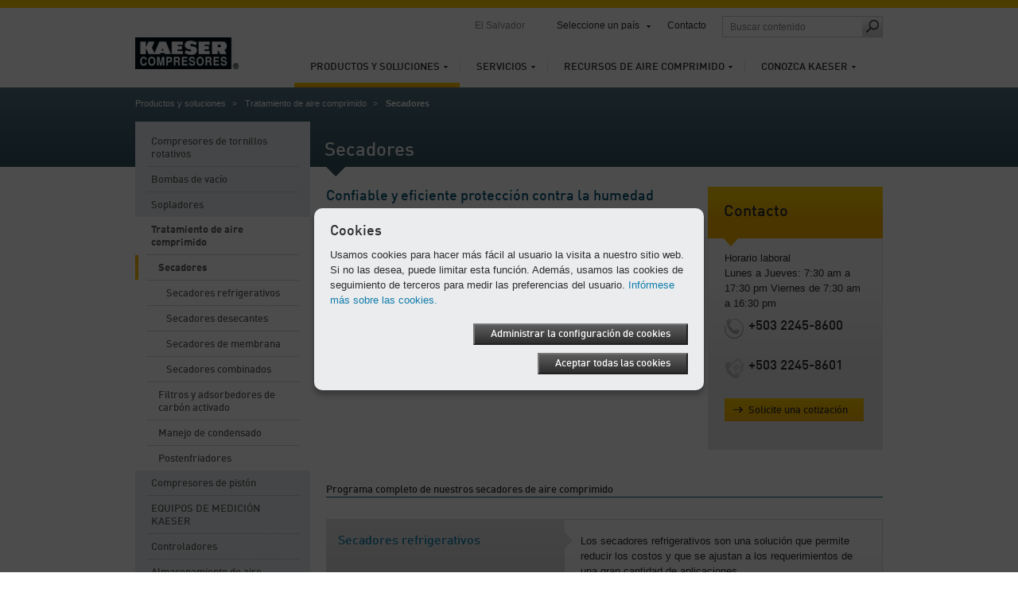

--- FILE ---
content_type: text/html; charset=utf-8
request_url: https://sv.kaeser.com/productos-y-soluciones/tratamiento-de-aire-comprimido/secadores/
body_size: 12314
content:

<!DOCTYPE html>
<html lang="es-SV">
<head><meta http-equiv="Content-Type" content="text/html; charset=UTF-8" /><meta name="viewport" content="width=device-width, initial-scale=1.0, maximum-scale=5.0, user-scalable=yes" /><link rel="preload" href="/assets/webfonts/FFDInWebPro/DINWebPro.woff" as="font" type="font/woff" crossorigin="" /><link rel="preload" href="/assets/webfonts/FFDInWebPro/DINWebPro-Bold.woff" as="font" type="font/woff" crossorigin="" /><link rel="preload" href="/assets/webfonts/FFDInWebPro/DINWebPro-Medium.woff" as="font" type="font/woff" crossorigin="" /><link href="/assets/css/screen?v=N5Ltmvpgqfa7UcJ0MX-Ip_aBsRw7Kamtv9R8uk83FHw1" rel="stylesheet"/>
<link href="/assets/css/print?v=a4UNi5G4vbZRe-u1ry_Wnp1oXoH9zaW_lae4PyDa6_Y1" media="print" rel="stylesheet" type="text/css" />
<link href="/assets/css/tablet?v=Ns8kYZhnWiRAAwN1c4F1626j1--PSqpX58xnSdHkxR81" media="screen and (max-width: 1024px), " rel="stylesheet" type="text/css" />
<link href="/assets/css/phone?v=4-g3Sr6vRWH4TEY9AL9okIPRZYrDpIVKdbcrIXBfnVw1" media="screen and (max-width: 767px), " rel="stylesheet" type="text/css" />
<link rel="icon" href="/assets/images/favicon.ico" type="image/x-icon" /><link rel="apple-touch-icon" href="/assets/images/apple-touch-icon-precomposed.png" /><link rel="apple-touch-icon" sizes="72x72" href="/assets/images/apple-touch-icon-72x72-precomposed.png" /><link rel="apple-touch-icon" sizes="76x76" href="/assets/images/apple-touch-icon-76x76-precomposed.png" /><link rel="apple-touch-icon" sizes="114x114" href="/assets/images/apple-touch-icon-114x114-precomposed.png" /><link rel="apple-touch-icon" sizes="120x120" href="/assets/images/apple-touch-icon-120x120-precomposed.png" /><link rel="apple-touch-icon" sizes="144x144" href="/assets/images/apple-touch-icon-144x144-precomposed.png" /><link rel="apple-touch-icon" sizes="152x152" href="/assets/images/apple-touch-icon-152x152-precomposed.png" /><link rel="apple-touch-icon" sizes="180x180" href="/assets/images/apple-touch-icon-180x180-precomposed.png" />
	<style type="text/css">
		aside section.span-3 {float:none;}
		li:empty {display:none !important;}
	</style>
	<script>
		var base_dir = "";
		var searchPage = "/buscar.aspx";
		var localBackText = 'Atrás';
		var fbPixelID = "";
		var redirectSelectMsg = 'Please select a country';
		var gaPluginURL = "//www.google-analytics.com/analytics.js";
		var gaTrackerOptions = {  };
		var gaAnonymizeIP = true;
		var gaForceSSL = false;
		var gaDisplayFeatures = false;
		var gaEnhancedLinkAttribution = false;
		var gaTrackerOptions = {
		};
	</script>
    <script src="/assets/js/jquery?v=3NSpPu6gQVOlzIJKCL7MDA9oZPX7laEhP2QeMfECkIs1"></script>

    <!--[if lte IE 9]>
    <link href="/assets/css/ie9?v=VW8Y67ODUNsGwhEpODsWihW-3_fdibHQhwK_GXHsMUY1" media="screen, projection" rel="stylesheet" type="text/css" />

    <![endif]-->
    <!--[if lte IE 8]>
        <link href="/assets/css/ie?v=-MbuT6_Ey8Czrl69MlTgXYs-6XC0mTz0ZmXChcQMpTs1" media="screen, projection" rel="stylesheet" type="text/css" />
<script src="/assets/js/ie?v=NBjsblJHQvm-MBQrLmFuMcTsEw5i-ss6zygD-GDVGys1"></script>

    <![endif]-->
	<title>
	Secadores de aire comprimido para sistemas de aire comprimido
</title>
    <meta name="description" content="KAESER cuenta en su gama con secadores refrigerativos, desecantes, combinados y de membrana para el secado más confiable y eficiente del aire comprimido: para todos los flujos y todos los puntos de rocío." />
    <meta name="keywords" lang="es-SV" content="Secadores, Secador de aire comprimido, Secadores refrigerativos, Secadores desecantes, Secadores combinados, Secadores de membrana, Regenerado en calor, Regenerado en frío, enfriado por aire, enfriado por agua, Aire comprimido, Agua, Humedad, secado, Punto de rocío, PDP, EN 60204-1, ISO 7183, Con conexión a la red, Red, Conexión de red, Ethernet, Modbus, Profibus, SIGMA NETWORK, Industrie 4.0, Sin silicona, Sin PWIS" />
    <!-- open graph -->
    <meta property="og:title" content="Secadores de aire comprimido para sistemas de aire comprimido" />
    <meta property="og:site_name" content="KAESER" />
    <meta property="og:url" content='https://sv.kaeser.com/productos-y-soluciones/tratamiento-de-aire-comprimido/secadores/default.aspx' />
    <meta property="og:description" content="KAESER cuenta en su gama con secadores refrigerativos, desecantes, combinados y de membrana para el secado más confiable y eficiente del aire comprimido: para todos los flujos y todos los puntos de rocío." />
    <meta property="og:type" content="website" />
    <meta property="og:locale" content="es_SV" />
    <meta content="https://sv.kaeser.com/Media/refrigation-dryers_49-7437.png" property="og:image" />
    <script type="text/javascript">
        function performBrowserBack() {
            var url = document.referrer;
            if (url.indexOf("?restore=true") >= 0) {
                window.location.href = url;
            } else {
                window.location.href = url + "?restore=true";
            }
        }
    </script>
    <script type="text/javascript">
    </script>

	<script>
		var GMapsAPIKey = "AIzaSyBoG6z3x_qnYbm4kNGrLl1YcsbKufzwk1k";
		<!-- Universal Analytics -->
		var accounts = "";
		accounts = JSON.parse('[{"ID":"UA-83812838-29","PageLeaveTracking":false}]');
		<!-- Google Analytics 4 -->
		var ga4Accounts = "";
		ga4Accounts = JSON.parse('[{"ID":"G-18141WL5JW","PageLeaveTracking":false}]');
		var adwordsID = "";
		var autoLoadMaps = true;
		var gmAllowCookiesMsg = 'Para ver este contenido, acepte las cookies y vuelva a cargar la p&#225;gina.';
		var gmAcceptMapMsg = '            <p xmlns="http://www.w3.org/1999/xhtml">Necesitamos su aprobación.</p><p xmlns="http://www.w3.org/1999/xhtml">Este sitio web utiliza Google Maps para mostrar información de mapas. Tenga en cuenta que sus datos personales pueden registrarse y recopilarse. Para ver el Google Maps, por favor acceda que se cargue desde el servidor de Google.</p>';
		var gmAcceptMapButton = 'De acuerdo, mostrar Google Maps';
		<!-- TemplateEndIf -->
		var options = {
			expires: 30,
		title: 'Cookies',
			message: 'Usamos cookies para hacer más fácil al usuario la visita a nuestro sitio web. Si no las desea, puede limitar esta función.  Además, usamos las cookies de seguimiento de terceros para medir las preferencias del usuario.',
			delay: 0,
			link: '/privacy.aspx',
			moreInfoLabel: 'Inf&#243;rmese m&#225;s sobre las cookies.',
			acceptBtnLabel: 'Aceptar todas las cookies',
			advancedBtnLabel: 'Administrar la configuraci&#243;n de cookies',
			advancedSaveBtnLabel: 'Guardar la configuraci&#243;n de las cookies',
			cookieTypesTitle: 'Uso de cookies',
			fixedCookieTypeLabel: 'Cookies requeridas',
			fixedCookieTypeDesc: 'Cookies son requeridas para el funcionamiento del sitio.',
			showAsModal: true,
			cookieTypes: [
				{
					type: 'An&#225;lisis del sitio web (Google Analytics)',
					value: 'GACookiesAllowed',
					description: 'Cookies para Google/Siteimprove Analytics'
				},
			],
			onAccept: function() {
				if ($.fn.ihavecookies.preference("GACookiesAllowed")){
					gaOptin();
				} else {
					gaOptout();
				}
			}
		}
		$(function() {
			if($("#redirectBar").length) {
				if (Cookies.get('DoRedirectSession') == 'true' && Cookies.get('RedirectToSession') != undefined && window.location.search.indexOf("noredirect=true") == -1) {
					if (Cookies.get('RedirectToSession') != "noredirect" && window.location.pathname == base_dir + '/')
						window.location.href = Cookies.get('RedirectToSession');
				}
				else {
					if (window.location.href.indexOf("noredirect=true") == -1) {
						$('#redirectBar').css('display', 'block').addClass("baractive");
					}
				}
			}
			if (Cookies.get('GACookiesAllowed') == undefined) {
				gaOptin();
			} else if (Cookies.get('GACookiesAllowed') == 'true') {
				initGA();
			}
		if (window.location.pathname.toLowerCase() == options.link.toLowerCase()) {
				options.showAsModal = false;
		}
		$("body").ihavecookies(options);
	  });
	</script>
	<!--BEGIN QUALTRICS WEBSITE FEEDBACK SNIPPET-->
<script type='text/javascript'>
(function(){var g=function(e,h,f,g){
this.get=function(a){for(var a=a+"=",c=document.cookie.split(";"),b=0,e=c.length;b<e;b++){for(var d=c[b];" "==d.charAt(0);)d=d.substring(1,d.length);if(0==d.indexOf(a))return d.substring(a.length,d.length)}return null};
this.set=function(a,c){var b="",b=new Date;b.setTime(b.getTime()+6048E5);b="; expires="+b.toGMTString();document.cookie=a+"="+c+b+"; path=/; "};
this.check=function(){var a=this.get(f);if(a)a=a.split(":");else if(100!=e)"v"==h&&(e=Math.random()>=e/100?0:100),a=[h,e,0],this.set(f,a.join(":"));else return!0;var c=a[1];if(100==c)return!0;switch(a[0]){case "v":return!1;case "r":return c=a[2]%Math.floor(100/c),a[2]++,this.set(f,a.join(":")),!c}return!0};
this.go=function(){if(this.check()){var a=document.createElement("script");a.type="text/javascript";a.src=g;document.body&&document.body.appendChild(a)}};
this.start=function(){var t=this;"complete"!==document.readyState?window.addEventListener?window.addEventListener("load",function(){t.go()},!1):window.attachEvent&&window.attachEvent("onload",function(){t.go()}):t.go()};};
try{(new g(100,"r","QSI_S_ZN_1RHPT17mmuXTuUB","https://zn1rhpt17mmuxtuub-kaeser2.siteintercept.qualtrics.com/SIE/?Q_ZID=ZN_1RHPT17mmuXTuUB")).start()}catch(i){}})();
</script><div id='ZN_1RHPT17mmuXTuUB'><!--DO NOT REMOVE-CONTENTS PLACED HERE--></div>
<!--END WEBSITE FEEDBACK SNIPPET-->
</head>
<body>
	<form method="post" action="./" id="aspnetForm">
<div class="aspNetHidden">
<input type="hidden" name="__VIEWSTATE" id="__VIEWSTATE" value="/[base64]" />
</div>

<div class="aspNetHidden">

	<input type="hidden" name="__VIEWSTATEGENERATOR" id="__VIEWSTATEGENERATOR" value="9986793E" />
</div>
		<div class="overflowHandler">
			<div class="headBorder"></div>
			<header>
				<a id="k-logo" href="/">
						<picture><source type="image/webp" media="(max-width: 767px)" srcset=" /Media/logo_49-52130-130x40mobile.webp 1x,/Media/logo_49-52130-130x40mobile%402x.webp 2x" /><source type="image/webp" media="(min-width: 768px)" srcset=" /Media/logo_49-52130-130x40.webp 1x,/Media/logo_49-52130-130x40%402x.webp 2x" /><source type="image/png" media="(max-width: 767px)" srcset=" /Media/logo_49-52130-130x40mobile.png 1x,/Media/logo_49-52130-130x40mobile%402x.png 2x" /><source type="image/png" media="(min-width: 768px)" srcset=" /Media/logo_49-52130-130x40.png 1x,/Media/logo_49-52130-130x40%402x.png 2x" /><img width="130" height="40" src="/Media/logo_49-52130-130x40.png" alt="KAESER COMPRESORES" srcset="/Media/logo_49-52130-130x40%402x.png 2x" /></picture>
				</a>
				<div id="search-field-mobile" class="mobile-only"></div>
				<div id="language-mobile" class="mobile-only"></div>
				<nav id="k-main-navi">
  <ul class="level1">
    <li class="active">
      <a href="/productos-y-soluciones/">Productos y soluciones</a>
      <div class="colorBar">&nbsp;
                </div>
      <div class="navigation-flyout">
        <ul class="level2">
          <li>
            <a class="responsiveLink" href="/productos-y-soluciones/">Contenido</a>
          </li>
          <li>
            <a href="/productos-y-soluciones/compresores-de-tornillo-rotativo/">Compresores de tornillos rotativos</a>
          </li>
          <li>
            <a href="/productos-y-soluciones/bombas-de-vacio/">Bombas de vacío</a>
          </li>
          <li>
            <a href="/productos-y-soluciones/sopladores/">Sopladores</a>
          </li>
          <li>
            <a href="/productos-y-soluciones/tratamiento-de-aire-comprimido/">Tratamiento de aire comprimido</a>
          </li>
          <li>
            <a href="/productos-y-soluciones/compresores-de-piston/">Compresores de pistón</a>
          </li>
          <li>
            <a href="/productos-y-soluciones/equipos-de-medicion-kaeser/">EQUIPOS DE MEDICIÓN KAESER</a>
          </li>
          <li>
            <a href="/productos-y-soluciones/controladores/">Controladores</a>
          </li>
          <li>
            <a href="/productos-y-soluciones/almacenamiento-de-aire-comprimido-y-control-de-la-presion/">Almacenamiento de aire comprimido y control de la presión</a>
          </li>
          <li>
            <a href="/productos-y-soluciones/tuberia-de-aire-comprimido/">Tubería de aire comprimido</a>
          </li>
          <li>
            <a href="/productos-y-soluciones/compresores-portatiles-no-ue/">Compresores portátiles</a>
          </li>
          <li>
            <a href="/productos-y-soluciones/disenos-y-soluciones-de-ingenieria/">Diseños y soluciones de ingeniería</a>
          </li>
        </ul>
      </div>
    </li>
    <li>
      <a href="/servicios/">Servicios</a>
      <div class="colorBar">&nbsp;
                </div>
      <div class="navigation-flyout">
        <ul class="level2">
          <li>
            <a class="responsiveLink" href="/servicios/">Contenido</a>
          </li>
          <li>
            <a href="/servicios/diseno-del-sistema/">Diseño del sistema</a>
          </li>
          <li>
            <a href="/servicios/instalaciones/">Instalaciones</a>
          </li>
          <li>
            <a href="/servicios/deteccion-de-fugas/">Detección de fugas</a>
          </li>
          <li>
            <a href="/servicios/atencion-al-cliente/">Atención al Cliente</a>
          </li>
          <li>
            <a href="/servicios/aire-comprimido-como-servicio-utilitario/">Aire Comprimido como Servicio Utilitario</a>
          </li>
        </ul><div class="flyoutSeparator">
    <img src="/assets/images/main-navi/flyout_separator.png" alt="separator" />
</div>
<div class="teaser">
    <div class="top">
        <span class="heading">Acceso directo a</span>
        <ul class="directLinks">
            <li><a href="/servicios/atencion-al-cliente/piezas-de-mantenimiento-y-de-repuesto/service-request.aspx">Solicitar repuestos o un manual</a></li>
        </ul>
        <ul class="directLinks">
        </ul>
    </div>
    <div class="dottedLine">
        <hr />
    </div>
    <div class="bottom">		 
        <div class="bottomTeaser">
            <span class="headline">Sin riesgos con precios globales fijos</span>
          <p>El contrato Full Service de Kaeser es la garantía de confiabilidad y disponibilidad, eficiencia y buen mantenimiento durante toda la vida útil de los equipos.</p>
            <ul class="directLinks">
              <li>
                <a href="/servicios/atencion-al-cliente/piezas-de-mantenimiento-y-de-repuesto/service-request.aspx">Full service</a>               </li>
             </ul>
        </div>
        <div class="bottomTeaserImage">
            <picture><source type="image/webp" media="(max-width: 767px)" data-srcset=" /Media/Full-service_49-9494-210x118mobile.webp 1x,/Media/Full-service_49-9494-210x118mobile%402x.webp 2x" /><source type="image/webp" media="(min-width: 768px)" data-srcset=" /Media/Full-service_49-9494-210x118.webp 1x,/Media/Full-service_49-9494-210x118%402x.webp 2x" /><source type="image/jpeg" media="(max-width: 767px)" data-srcset=" /Media/Full-service_49-9494-210x118mobile.jpg 1x,/Media/Full-service_49-9494-210x118mobile%402x.jpg 2x" /><source type="image/jpeg" media="(min-width: 768px)" data-srcset=" /Media/Full-service_49-9494-210x118.jpg 1x,/Media/Full-service_49-9494-210x118%402x.jpg 2x" /><img width="210" src="/assets/images/transparent.png" alt="Acuerdo de servicio total KAESER: Inspecci&#243;n, mantenimiento, supervisi&#243;n y documentaci&#243;n" title="Acuerdo de servicio total KAESER: Inspecci&#243;n, mantenimiento, supervisi&#243;n y documentaci&#243;n" class="lazyload" height="118" data-src="/Media/Full-service_49-9494-210x118.jpg" /></picture>
        </div>
    </div>
</div></div>
    </li>
    <li>
      <a href="/recursos-de-aire-comprimido/">Recursos de aire comprimido</a>
      <div class="colorBar">&nbsp;
                </div>
      <div class="navigation-flyout">
        <ul class="level2">
          <li>
            <a class="responsiveLink" href="/recursos-de-aire-comprimido/">Contenido</a>
          </li>
          <li>
            <a href="/recursos-de-aire-comprimido/aplicaciones/">Aplicaciones</a>
          </li>
          <li>
            <a href="/recursos-de-aire-comprimido/toolbox-calculadora/">Calculadora / Toolbox </a>
          </li>
          <li>
            <a href="/recursos-de-aire-comprimido/descargas/">Descargas</a>
          </li>
          <li>
            <a href="/recursos-de-aire-comprimido/eventos/">Eventos</a>
          </li>
          <li>
            <a href="/recursos-de-aire-comprimido/referencias/">Referencias</a>
          </li>
          <li>
            <a href="/recursos-de-aire-comprimido/consejos-sobre-aire-comprimido/">Consejos sobre aire comprimido</a>
          </li>
        </ul><div class="flyoutSeparator">
    <img src="/assets/images/main-navi/flyout_separator.png" alt="separator" />
</div>
<div class="teaser">
    <div class="top">
        <span class="heading">Acceso directo a</span>
        <ul class="directLinks">
            <li><a href="/recursos-de-aire-comprimido/descargas/default.aspx">Descargar información</a></li>
            <li></li>
        </ul>
        <ul class="directLinks">
            <li><a href="/recursos-de-aire-comprimido/descargas/guia-explicativa/default.aspx">Leer guía explicativa</a></li>
        </ul>
    </div>
    <div class="dottedLine">
        <hr />
    </div>
    <div class="bottom">		 
        <div class="bottomTeaser">
            <span class="headline">Historias de Éxito de Clientes</span>
            <p>De grupos multinacionales a talleres artesanales inteligentes, de la producción de alimentos a la ingeniería aeroespacial: Nuestros clientes se benefician diariamente de la calidad, confiabilidad y rentabilidad óptimas del aire comprimido de Kaeser.</p>
            <ul class="directLinks">
              <li>
                <a href="/recursos-de-aire-comprimido/referencias/historias-de-exito/default.aspx">Historias de Éxito</a>               </li>
             </ul>
        </div>
        <div class="bottomTeaserImage">
            <picture><source type="image/webp" media="(max-width: 767px)" data-srcset=" /Media/Station_Schrauben_34_49-12710-210x127mobile.webp 1x,/Media/Station_Schrauben_34_49-12710-210x127mobile%402x.webp 2x" /><source type="image/webp" media="(min-width: 768px)" data-srcset=" /Media/Station_Schrauben_34_49-12710-210x127.webp 1x,/Media/Station_Schrauben_34_49-12710-210x127%402x.webp 2x" /><source type="image/jpeg" media="(max-width: 767px)" data-srcset=" /Media/Station_Schrauben_34_49-12710-210x127mobile.jpg 1x,/Media/Station_Schrauben_34_49-12710-210x127mobile%402x.jpg 2x" /><source type="image/jpeg" media="(min-width: 768px)" data-srcset=" /Media/Station_Schrauben_34_49-12710-210x127.jpg 1x,/Media/Station_Schrauben_34_49-12710-210x127%402x.jpg 2x" /><img width="210" src="/assets/images/transparent.png" alt="BASF Coatings trabaja de manera eficiente con un Contracting de aire comprimido" title="BASF Coatings trabaja de manera eficiente con un Contracting de aire comprimido" class="lazyload" height="127" data-src="/Media/Station_Schrauben_34_49-12710-210x127.jpg" /></picture>
        </div>
    </div>
</div></div>
    </li>
    <li>
      <a href="/conozca-kaeser/">Conozca Kaeser</a>
      <div class="colorBar">&nbsp;
                </div>
      <div class="navigation-flyout">
        <ul class="level2">
          <li>
            <a class="responsiveLink" href="/conozca-kaeser/">Contenido</a>
          </li>
          <li>
            <a href="/conozca-kaeser/sobre-kaeser/">Sobre Kaeser</a>
          </li>
          <li>
            <a href="/conozca-kaeser/blog/">Blog</a>
          </li>
          <li>
            <a href="/conozca-kaeser/contactos/">Contactos</a>
          </li>
          <li>
            <a href="/conozca-kaeser/prensa/">Prensa</a>
          </li>
          <li>
            <a href="/conozca-kaeser/sostenibilidad/">Sostenibilidad</a>
          </li>
          <li>
            <a href="/conozca-kaeser/oportunidades-de-carrera/">Oportunidades de carrera</a>
          </li>
          <li>
            <a href="/conozca-kaeser/conectate/">Conéctate con nosotros</a>
          </li>
        </ul><div class="flyoutSeparator">
    <img src="/assets/images/main-navi/flyout_separator.png" alt="separator" />
</div>
<div class="teaser">
    <div class="top">
        <span class="heading">Acceso directo a</span>
        <ul class="directLinks">
            <li><a href="/conozca-kaeser/contactos/ubicaciones/default.aspx">Subsidiarias Kaeser</a></li>
            <li><a href="/conozca-kaeser/prensa/comunicados-de-prensa/default.aspx">Comunicados de prensa</a></li>
        </ul>
        <ul class="directLinks">
            <li><a href="/conozca-kaeser/contactos/default.aspx">Póngase en contacto con nosotros</a></li>
        </ul>
    </div>
    <div class="dottedLine">
        <hr />
    </div>
    <div class="bottom">		 
        <div class="bottomTeaser">
            <span class="headline">Desde 1919:
<br />
la historia de éxito de Kaeser</span>
            <p>Experimente nuestra evolución, desde un taller de maquinaria hasta convertirnos en uno de los fabricantes de compresores de más éxito del mundo.</p>
            <ul class="directLinks">
              <li>
                <a href="/conozca-kaeser/sobre-kaeser/historia/default.aspx">Kaeser - Historia de la compañía</a>               </li>
             </ul>
        </div>
        <div class="bottomTeaserImage">
            <picture><source type="image/webp" media="(max-width: 767px)" data-srcset=" /Media/Kaeser_original_site_49-9967-210x150mobile.webp 1x,/Media/Kaeser_original_site_49-9967-210x150mobile%402x.webp 2x" /><source type="image/webp" media="(min-width: 768px)" data-srcset=" /Media/Kaeser_original_site_49-9967-210x150.webp 1x,/Media/Kaeser_original_site_49-9967-210x150%402x.webp 2x" /><source type="image/jpeg" media="(max-width: 767px)" data-srcset=" /Media/Kaeser_original_site_49-9967-210x150mobile.jpg 1x,/Media/Kaeser_original_site_49-9967-210x150mobile%402x.jpg 2x" /><source type="image/jpeg" media="(min-width: 768px)" data-srcset=" /Media/Kaeser_original_site_49-9967-210x150.jpg 1x,/Media/Kaeser_original_site_49-9967-210x150%402x.jpg 2x" /><img width="210" src="/assets/images/transparent.png" alt="Taller de ingenier&#237;a Kaeser en Hahnweg en Coburg" title="Taller de ingenier&#237;a Kaeser en Hahnweg en Coburg" class="lazyload" height="150" data-src="/Media/Kaeser_original_site_49-9967-210x150.jpg" /></picture>
        </div>
    </div>
</div></div>
    </li>
  </ul>
</nav>
				<nav id="k-sub-navi">
					<div id="country">El Salvador</div>
					<div id="language"></div>
<div id="worldwide"><a href="#">Seleccione un país</a><div class="flyout" style="display: none;">
    <div class="dropdownHover"><span><span>Seleccione un país</span></span></div><nav class="continent"><a href="#"><span>África</span></a><a id="current" href="#"><span>América</span></a><a href="#"><span>Asia y el Pacífico</span></a><a href="#"><span>Europa</span></a><div class="clear"></div></nav><div class="countries">
      <div class="countryHover"><span><span><a href="#"><span>África</span></a><a href="#"><span>América</span></a><a href="#"><span>Asia y el Pacífico</span></a><a href="#"><span>Europa</span></a><a href="#"><span>International</span></a></span></span></div>
      <div class="country"><nav><ul>
            <li><a href="https://ke.kaeser.com/">Kenia</a></li>
          </ul>
          <ul>
            <li><a href="https://za.kaeser.com/">Sudáfrica</a></li>
          </ul>
          <div class="clear"></div></nav></div>
      <div class="country"><nav><ul>
            <li><a href="https://ar.kaeser.com/">Argentina</a></li>
            <li><a href="https://br.kaeser.com/">Brasil</a></li>
            <li><a href="https://ca.kaeser.com/en/">Canadá</a></li>
            <li><a href="https://cl.kaeser.com/">Chile</a></li>
            <li><a href="https://co.kaeser.com/">Colombia</a></li>
          </ul>
          <ul>
            <li><a href="https://cr.kaeser.com/">Costa Rica</a></li>
            <li><a href="https://ec.kaeser.com">Ecuador</a></li>
            <li><a href="https://sv.kaeser.com/">El Salvador</a></li>
            <li><a href="https://gt.kaeser.com/">Guatemala</a></li>
            <li><a href="https://hn.kaeser.com/">Honduras</a></li>
          </ul>
          <ul>
            <li><a href="https://mx.kaeser.com/">México</a></li>
            <li><a href="https://pa.kaeser.com/">Panamá</a></li>
            <li><a href="https://pe.kaeser.com/">Perú</a></li>
            <li><a href="https://pr.kaeser.com/en/">Puerto Rico</a></li>
            <li><a href="https://us.kaeser.com/">USA</a></li>
          </ul>
          <div class="clear"></div></nav></div>
      <div class="country"><nav><ul>
            <li><a href="https://au.kaeser.com/">Australia</a></li>
            <li><a href="https://cn.kaeser.com/">China</a></li>
            <li><a href="https://kr.kaeser.com/">Corea</a></li>
            <li><a href="https://www.kaeser.com/int-en/">Emiratos Árabes Unidos</a></li>
            <li><a href="https://ph.kaeser.com/">Filipinas</a></li>
          </ul>
          <ul>
            <li><a href="https://in.kaeser.com/">India</a></li>
            <li><a href="https://id.kaeser.com/">Indonesia</a></li>
            <li><a href="https://il.kaeser.com/he/">Israel</a></li>
            <li><a href="https://jp.kaeser.com/">Japón</a></li>
            <li><a href="https://www.kaeser.com/my-en/">Malasia</a></li>
          </ul>
          <ul>
            <li><a href="https://nc.kaeser.com/">Nueva Caledonia</a></li>
            <li><a href="https://nz.kaeser.com/">Nueva Zelanda</a></li>
            <li><a href="https://www.kaeser.com/int-en">Pakistán</a></li>
            <li><a href="https://sg.kaeser.com/">Singapur</a></li>
            <li><a href="https://th.kaeser.com/">Tailandia</a></li>
          </ul>
          <div class="clear"></div></nav></div>
      <div class="country"><nav><ul>
            <li><a href="https://www.kaeser.de">Alemania</a></li>
            <li><a href="https://at.kaeser.com">Austria</a></li>
            <li><a href="https://be.kaeser.com/">Bélgica</a></li>
            <li><a href="https://bg.kaeser.com">Bulgaria</a></li>
            <li><a href="https://hr.kaeser.com/">Croacia</a></li>
            <li><a href="https://dk.kaeser.com">Dinamarca</a></li>
            <li><a href="https://sk.kaeser.com/">Eslovaquia</a></li>
            <li><a href="https://si.kaeser.com/">Eslovenia</a></li>
            <li><a href="https://es.kaeser.com/">España</a></li>
            <li><a href="https://ee.kaeser.com/">Estonia</a></li>
          </ul>
          <ul>
            <li><a href="https://fi.kaeser.com/">Finlandia</a></li>
            <li><a href="https://fr.kaeser.com/">Francia</a></li>
            <li><a href="https://gr.kaeser.com/">Grecia</a></li>
            <li><a href="https://hu.kaeser.com/">Hungría</a></li>
            <li><a href="https://ie.kaeser.com/">Irlanda</a></li>
            <li><a href="https://it.kaeser.com/">Italia</a></li>
            <li><a href="https://lv.kaeser.com/">Letonia</a></li>
            <li><a href="https://lt.kaeser.com/">Lituania</a></li>
            <li><a href="https://be.kaeser.com/fr/">Luxemburgo</a></li>
            <li><a href="https://no.kaeser.com/">Noruega</a></li>
          </ul>
          <ul>
            <li><a href="https://nl.kaeser.com/">Países Bajos</a></li>
            <li><a href="https://pl.kaeser.com/">Polonia</a></li>
            <li><a href="https://pt.kaeser.com/">Portugal</a></li>
            <li><a href="https://www.hpccompressors.co.uk/">Reino Unido</a></li>
            <li><a href="https://cz.kaeser.com/">República Checa</a></li>
            <li><a href="https://ro.kaeser.com/">Rumania</a></li>
            <li><a href="https://se.kaeser.com/">Suecia</a></li>
            <li><a href="https://ch.kaeser.com/">Suiza</a></li>
            <li><a href="https://www.topkapigroup.com.tr/">Turquía</a></li>
            <li><a href="https://ua.kaeser.com/">Ucrania</a></li>
          </ul>
          <div class="clear"></div></nav></div>
      <div class="country"><nav><ul>
            <li><a href="https://www.kaeser.com/int-en/">Internacional</a></li>
          </ul>
          <div class="clear"></div></nav></div>
      <div class="footer"><a class="left arrow" href="/conozca-kaeser/sobre-kaeser/ubicaciones/default.aspx">Todas las subsidiarias y socios distribuidores</a><a href="https://www.kaeser.com?noredirect=true" class="arrow">Ir al sitio web global de Kaeser</a></div>
    </div>
  </div>
</div>
					<a href="/conozca-kaeser/contactos/default.aspx">Contacto</a>					<div id="search-field" class="desktop-only"><input id="searchFieldTop" class="searchFieldTop" type="text" placeholder='Buscar contenido' title='Buscar contenido' /><a id="search-submit" href="#" onclick="redirectToSearchPage();"><span class="icon"></span></a></div>
				</nav>
				<a id="mobile-nav-icon" href="#" class="nav-icon mobile-only"></a>
			</header>
			<div class="header-flyout mobile-only"><input id="searchFieldTopMobile" class="searchFieldTop" type="text" placeholder='Buscar contenido' title='Buscar contenido' /><a id="search-submit-mobile" href="#" onclick="redirectToSearchPage();"><span class="icon"></span></a></div>
			 <div class="container">
				 

				 
    <section class="headBanner">
        <nav id="breadcrumb"><ul>
    <li><a href="/productos-y-soluciones/">Productos y soluciones</a></li>
    <li><a href="/productos-y-soluciones/tratamiento-de-aire-comprimido/">Tratamiento de aire comprimido</a></li>
    <li>Secadores</li>
  </ul></nav>
      <h1>Secadores</h1>
    </section>
  <section class="span-12 pageContent">
            <nav class="span-3 left-hand-navigation">
  <ul class="level1">
    <li>
      <a href="/productos-y-soluciones/compresores-de-tornillo-rotativo/">Compresores de tornillos rotativos</a>
      <ul class="level2" style="display:none">
        <li>
          <a href="/productos-y-soluciones/compresores-de-tornillo-rotativo/paquetes-de-aire-comprimido/">Paquetes de aire comprimido</a>
          <ul class="level3" style="display:none">
            <li>
              <a href="/productos-y-soluciones/compresores-de-tornillo-rotativo/paquetes-de-aire-comprimido/airtowers/">AIRTOWERS</a>
            </li>
            <li>
              <a href="/productos-y-soluciones/compresores-de-tornillo-rotativo/paquetes-de-aire-comprimido/airbox-aircenter/">AIRBOX AIRCENTER</a>
            </li>
          </ul>
        </li>
        <li>
          <a href="/productos-y-soluciones/compresores-de-tornillo-rotativo/accionamiento-de-bandas/">Compresores de tornillos rotativos hasta 30 hp</a>
        </li>
        <li>
          <a href="/productos-y-soluciones/compresores-de-tornillo-rotativo/compresores-de-tornillos-rotativos-hasta-125-hp/">Compresores de tornillos rotativos desde 25 hasta 125 hp</a>
        </li>
        <li>
          <a href="/productos-y-soluciones/compresores-de-tornillo-rotativo/compresores-de-tornillos-rotativos-hasta-700-hp/">Compresores de tornillos rotativos desde 100 hasta 700 hp</a>
        </li>
        <li>
          <a href="/productos-y-soluciones/compresores-de-tornillo-rotativo/compresores-de-tornillo-rotativo-seco/">Compresores de tornillo rotativo seco</a>
          <ul class="level3" style="display:none">
            <li>
              <a href="/productos-y-soluciones/compresores-de-tornillo-rotativo/compresores-de-tornillo-rotativo-seco/50-125-hp/">Compresores de tornillos con compresión libre de aceite de 50 a 125 hp</a>
            </li>
            <li>
              <a href="/productos-y-soluciones/compresores-de-tornillo-rotativo/compresores-de-tornillo-rotativo-seco/125-450-hp/">Compresores de tornillos con compresión libre de aceite de 125 a 450 hp</a>
            </li>
          </ul>
        </li>
        <li>
          <a href="/productos-y-soluciones/compresores-de-tornillo-rotativo/recuperacion-de-calor/">Recuperación de calor</a>
        </li>
      </ul>
    </li>
    <li>
      <a href="/productos-y-soluciones/bombas-de-vacio/">Bombas de vacío</a>
    </li>
    <li>
      <a href="/productos-y-soluciones/sopladores/">Sopladores</a>
      <ul class="level2" style="display:none">
        <li>
          <a href="/productos-y-soluciones/sopladores/sopladores-de-tornillos-rotativo/">Sopladores de tornillos rotativos </a>
        </li>
        <li>
          <a href="/productos-y-soluciones/sopladores/turbosopladores/">Turbosopladores</a>
        </li>
        <li>
          <a href="/productos-y-soluciones/sopladores/sopladores-de-lobulos-rotativos/">Sopladores de lóbulos rotativos</a>
        </li>
        <li>
          <a href="/productos-y-soluciones/sopladores/sopladores-de-lobulos-rotativos-bloque-individual/">Sopladores de lóbulos rotativos individuales</a>
        </li>
        <li>
          <a href="/productos-y-soluciones/sopladores/intercambiador-de-calor-del-postenfriador/">Postenfriadores del soplador</a>
        </li>
      </ul>
    </li>
    <li class="active">
      <a href="/productos-y-soluciones/tratamiento-de-aire-comprimido/">Tratamiento de aire comprimido</a>
      <ul class="level2" style="display:block">
        <li class="active">
          <a href="/productos-y-soluciones/tratamiento-de-aire-comprimido/secadores/">Secadores<span class="marker">&nbsp;</span></a>
          <ul class="level3" style="display:block">
            <li>
              <a href="/productos-y-soluciones/tratamiento-de-aire-comprimido/secadores/secadores-refrigerativos/">Secadores refrigerativos</a>
              <ul class="level4" style="display:none">
                <li>
                  <a href="/productos-y-soluciones/tratamiento-de-aire-comprimido/secadores/secadores-refrigerativos/secadores-refrigerativos-pequenos-secotec/">Secadores refrigerativos de bajo consumo SECOTEC hasta 135 scfm</a>
                </li>
                <li>
                  <a href="/productos-y-soluciones/tratamiento-de-aire-comprimido/secadores/secadores-refrigerativos/secadores-refrigerativos-grandes-dimensiones-secotec/">Secadores refrigerativos de bajo consumo SECOTEC, 162 - 1130 scfm</a>
                </li>
                <li>
                  <a href="/productos-y-soluciones/tratamiento-de-aire-comprimido/secadores/secadores-refrigerativos/secadores-refrigerativos-aire-comprimido-grandes-dimensiones/">Secadores refrigerativos de bajo consumo SECOTEC, 1340 - 3070 scfm</a>
                </li>
                <li>
                  <a href="/productos-y-soluciones/tratamiento-de-aire-comprimido/secadores/secadores-refrigerativos/secadores-refrigerativos-para-temperatura-alta/">Secadores refrigerativos para alta temperatura</a>
                </li>
                <li>
                  <a href="/productos-y-soluciones/tratamiento-de-aire-comprimido/secadores/secadores-refrigerativos/secadores-refrigerativos-aire-comprimido-compactos-kryosec/">Secadores refrigerativos compactos KRYOSEC</a>
                </li>
                <li>
                  <a href="/productos-y-soluciones/tratamiento-de-aire-comprimido/secadores/secadores-refrigerativos/secadores-refrigerativos-de-alta-presion-para-aire-comprimido/">Secadores refrigerativos de alta presión</a>
                </li>
              </ul>
            </li>
            <li>
              <a href="/productos-y-soluciones/tratamiento-de-aire-comprimido/secadores/secadores-desecantes/">Secadores desecantes</a>
              <ul class="level4" style="display:none">
                <li>
                  <a href="/productos-y-soluciones/tratamiento-de-aire-comprimido/secadores/secadores-desecantes/regenerado-en-frio-pequeno/">Secadores regenerados en frío serie DC de 7 a 40 cfm </a>
                </li>
                <li>
                  <a href="/productos-y-soluciones/tratamiento-de-aire-comprimido/secadores/secadores-desecantes/regenerado-en-frio-grandes-dimensiones/">Regenerados en frío de 56 a 5,491 cfm</a>
                </li>
                <li>
                  <a href="/productos-y-soluciones/tratamiento-de-aire-comprimido/secadores/secadores-desecantes/secadores-desecantes-regenerados-en-frio/">Secadores regenerados en frío serie KAD</a>
                </li>
                <li>
                  <a href="/productos-y-soluciones/tratamiento-de-aire-comprimido/secadores/secadores-desecantes/secadores-desecantes-con-calentadores-externos/">Secadores con calentadores externos</a>
                </li>
                <li>
                  <a href="/productos-y-soluciones/tratamiento-de-aire-comprimido/secadores/secadores-desecantes/secadores-desecantes-con-sopladores-externos/">Secadores con sopladores externos</a>
                </li>
                <li>
                  <a href="/productos-y-soluciones/tratamiento-de-aire-comprimido/secadores/secadores-desecantes/secadores-desecantes-con-sistemas-de-aire-respirable/">Sistemas de aire respirable</a>
                </li>
                <li>
                  <a href="/productos-y-soluciones/tratamiento-de-aire-comprimido/secadores/secadores-desecantes/secadores-desecantes-de-una-torre/">Secadores desecante de una torre</a>
                </li>
              </ul>
            </li>
            <li>
              <a href="/productos-y-soluciones/tratamiento-de-aire-comprimido/secadores/secadores-de-membrana/">Secadores de membrana</a>
            </li>
            <li>
              <a href="/productos-y-soluciones/tratamiento-de-aire-comprimido/secadores/secadores-combinados/">Secadores combinados</a>
            </li>
          </ul>
        </li>
        <li>
          <a href="/productos-y-soluciones/tratamiento-de-aire-comprimido/filtracion/">Filtros y adsorbedores de carbón activado</a>
          <ul class="level3" style="display:none">
            <li>
              <a href="/productos-y-soluciones/tratamiento-de-aire-comprimido/filtracion/filtros-del-aire-comprimido/">Filtros Kaeser hasta 1130 scfm</a>
            </li>
            <li>
              <a href="/productos-y-soluciones/tratamiento-de-aire-comprimido/filtracion/filtros-del-aire-comprimido-kaeser-con-conexion-de-brida/">Filtros Kaeser desde 1250 scfm</a>
            </li>
            <li>
              <a href="/productos-y-soluciones/tratamiento-de-aire-comprimido/filtracion/torres-de-carbon-activado/">Torres de carbón activado</a>
            </li>
            <li>
              <a href="/productos-y-soluciones/tratamiento-de-aire-comprimido/filtracion/eliminadores-de-niebla-de-aceite/">Eliminadores de niebla de aceite</a>
            </li>
            <li>
              <a href="/productos-y-soluciones/tratamiento-de-aire-comprimido/filtracion/filtros-de-alta-presion/">Filtros de alta presión</a>
            </li>
          </ul>
        </li>
        <li>
          <a href="/productos-y-soluciones/tratamiento-de-aire-comprimido/manejo-de-condensado/">Manejo de condensado</a>
          <ul class="level3" style="display:none">
            <li>
              <a href="/productos-y-soluciones/tratamiento-de-aire-comprimido/manejo-de-condensado/drenes-de-condensados/">Drenes de condensados</a>
            </li>
            <li>
              <a href="/productos-y-soluciones/tratamiento-de-aire-comprimido/manejo-de-condensado/eliminacion-de-condensado/">Eliminación de condensado</a>
              <ul class="level4" style="display:none">
                <li>
                  <a href="/productos-y-soluciones/tratamiento-de-aire-comprimido/manejo-de-condensado/eliminacion-de-condensado/manejo-de-condensado-aquamat/">Aquamat</a>
                </li>
                <li>
                  <a href="/productos-y-soluciones/tratamiento-de-aire-comprimido/manejo-de-condensado/eliminacion-de-condensado/colector-de-condensado/">Colector de condensado</a>
                </li>
              </ul>
            </li>
          </ul>
        </li>
        <li>
          <a href="/productos-y-soluciones/tratamiento-de-aire-comprimido/postenfriadores/">Postenfriadores</a>
        </li>
      </ul>
    </li>
    <li>
      <a href="/productos-y-soluciones/compresores-de-piston/">Compresores de pistón</a>
      <ul class="level2" style="display:none">
        <li>
          <a href="/productos-y-soluciones/compresores-de-piston/compresores-de-piston-estacionarios/">Compresores de pistón estacionarios</a>
          <ul class="level3" style="display:none">
            <li>
              <a href="/productos-y-soluciones/compresores-de-piston/compresores-de-piston-estacionarios/compresores-para-talleres-libres-de-aceite/">Compresores para talleres libres de aceite</a>
            </li>
          </ul>
        </li>
        <li>
          <a href="/productos-y-soluciones/compresores-de-piston/unidades-completas/">Unidades completas</a>
          <ul class="level3" style="display:none">
            <li>
              <a href="/productos-y-soluciones/compresores-de-piston/unidades-completas/i-comp-tower/">i.Comp Tower (T)</a>
            </li>
            <li>
              <a href="/productos-y-soluciones/compresores-de-piston/unidades-completas/airbox-center/">AIRBOX/ -CENTER</a>
            </li>
          </ul>
        </li>
        <li>
          <a href="/productos-y-soluciones/compresores-de-piston/boosters/">Booster</a>
          <ul class="level3" style="display:none">
            <li>
              <a href="/productos-y-soluciones/compresores-de-piston/boosters/boosters-de-alta-presion/">Booster integrados</a>
            </li>
            <li>
              <a href="/productos-y-soluciones/compresores-de-piston/boosters/serie-n/">Booster serie N</a>
            </li>
            <li>
              <a href="/productos-y-soluciones/compresores-de-piston/boosters/sigma-pet-air/">SIGMA PET AIR</a>
            </li>
          </ul>
        </li>
        <li>
          <a href="/productos-y-soluciones/compresores-de-piston/oem/">OEM</a>
        </li>
      </ul>
    </li>
    <li>
      <a href="/productos-y-soluciones/equipos-de-medicion-kaeser/">EQUIPOS DE MEDICIÓN KAESER</a>
    </li>
    <li>
      <a href="/productos-y-soluciones/controladores/">Controladores</a>
      <ul class="level2" style="display:none">
        <li>
          <a href="/productos-y-soluciones/controladores/controladores-de-equipos/">Controladores de equipos</a>
        </li>
        <li>
          <a href="/productos-y-soluciones/controladores/sistema-gestion-de-aire-comprimido/">Sistema de Gestión de Aire Comprimido</a>
        </li>
      </ul>
    </li>
    <li>
      <a href="/productos-y-soluciones/almacenamiento-de-aire-comprimido-y-control-de-la-presion/">Almacenamiento de aire comprimido y control de la presión</a>
      <ul class="level2" style="display:none">
        <li>
          <a href="/productos-y-soluciones/almacenamiento-de-aire-comprimido-y-control-de-la-presion/tanques-de-almacenamiento-de-aire/">Tanques de almacenamiento de aire</a>
        </li>
        <li>
          <a href="/productos-y-soluciones/almacenamiento-de-aire-comprimido-y-control-de-la-presion/valvula-de-carga-para-linea-principal-de-aire/">Válvula de carga para línea principal de aire</a>
        </li>
        <li>
          <a href="/productos-y-soluciones/almacenamiento-de-aire-comprimido-y-control-de-la-presion/controlador-de-flujo/">Controlador de flujo</a>
        </li>
      </ul>
    </li>
    <li>
      <a href="/productos-y-soluciones/tuberia-de-aire-comprimido/">Tubería de aire comprimido</a>
    </li>
    <li>
      <a href="/productos-y-soluciones/compresores-portatiles-no-ue/">Compresores portátiles</a>
      <ul class="level2" style="display:none">
        <li>
          <a href="/productos-y-soluciones/compresores-portatiles-no-ue/e-power/">e-power</a>
        </li>
        <li>
          <a href="/productos-y-soluciones/compresores-portatiles-no-ue/compresores-pequenos/">Compresores pequeños hasta 57 cfm</a>
        </li>
        <li>
          <a href="/productos-y-soluciones/compresores-portatiles-no-ue/compresores-compactos/">Compresores compactos hasta 110 cfm</a>
        </li>
        <li>
          <a href="/productos-y-soluciones/compresores-portatiles-no-ue/hasta-250-pies-cubicos-por-minuto/">Compresores portátiles hasta 250 cfm</a>
        </li>
        <li>
          <a href="/productos-y-soluciones/compresores-portatiles-no-ue/compresores-con-motor-diesel/">Compresores con motor diésel hasta 1,700 cfm</a>
        </li>
        <li>
          <a href="/productos-y-soluciones/compresores-portatiles-no-ue/compresion-portatil-libre-de-aceite/">Compresión portátil libre de aceite hasta 1,600 cfm</a>
        </li>
        <li>
          <a href="/productos-y-soluciones/compresores-portatiles-no-ue/herramientas-y-accesorios/">Herramientas y accesorios</a>
        </li>
      </ul>
    </li>
    <li>
      <a href="/productos-y-soluciones/disenos-y-soluciones-de-ingenieria/">Diseños y soluciones de ingeniería</a>
      <ul class="level2" style="display:none">
        <li>
          <a href="/productos-y-soluciones/disenos-y-soluciones-de-ingenieria/disenos-en-alojamiento/">Diseños en alojamiento</a>
        </li>
        <li>
          <a href="/productos-y-soluciones/disenos-y-soluciones-de-ingenieria/paquetes-sobre-skid/">Paquetes sobre Skid</a>
        </li>
        <li>
          <a href="/productos-y-soluciones/disenos-y-soluciones-de-ingenieria/paquetes-para-industria-petroquimica/">Paquetes-para-industria-petroquímica</a>
        </li>
        <li>
          <a href="/productos-y-soluciones/disenos-y-soluciones-de-ingenieria/compresores-para-aplicaciones-maritimas/">Compresores para Aplicaciones Marítimas</a>
        </li>
        <li>
          <a href="/productos-y-soluciones/disenos-y-soluciones-de-ingenieria/unidades-de-helio/">Unidades de helio</a>
        </li>
      </ul>
    </li>
  </ul>
</nav>
        <section class="span-9 last">
            <section class="span-6 content">
                <div>
  <h2>Confiable y eficiente protección contra la humedad</h2> 
    <div class="span-6 last">
            <p>El aire comprimido contiene vapor de agua, el cual al circular a través de las tuberías, se enfría y se condensa, convirtiéndose en condensado líquido. Este condensado aumenta la necesidad de mantenimiento y afecta la calidad del producto. Kaeser cuenta con una gran cantidad de eficientes secadores de aire comprimido
<br /></p>
            <p>Contáctenos para seleccionar, en conjunto, el secador adecuado a sus necesidades, en cuanto a calidad de aire, punto de rocío y flujo.
</p>
    </div>
  <div class="clear"></div>
  <div class="clear"></div>
</div>
              </section>
            <aside class="span-3 last">
                <section class="teaser">
  <div class="top-banner">
    <div class="headline big">Contacto</div>
  </div>
  <div class="content">
			<p>Horario laboral
<br />
Lunes a Jueves: 7:30 am a 17:30 pm Viernes de 7:30 am a 16:30 pm </p>
              <div class="icon phone">
                  <a href="tel:+50322458600"><p class="telNumber">+503 2245-8600</p></a>
              </div>
              <div class="icon fax">
                  <p class="faxNumber">+503 2245-8601</p>
              </div>
       <ul class="linklist">
          <li>
              <a href="/conozca-kaeser/contactos/solicite-una-cotizacion/default.aspx"  class="button yellow arrow"><span class="bgImage">Solicite una cotización</span></a>          </li>
      </ul>
  </div>
</section>              </aside>
            <section class="span-9 content last">
                    <section class="span-9 last"><br />
  <h2 class="product-overview">Programa completo de nuestros secadores de aire comprimido</h2>
  <hr /><br />
</section>

    <div class="productAllocator">
      <a class="product" href="/productos-y-soluciones/tratamiento-de-aire-comprimido/secadores/secadores-refrigerativos/default.aspx"><div>
        <h3 class="teaserHeadline">Secadores refrigerativos</h3>
        <div class="image"><picture><source type="image/webp" media="(max-width: 767px)" data-srcset=" /Media/refrigation-dryers_49-7437-300x169mobile.webp 1x,/Media/refrigation-dryers_49-7437-300x169mobile%402x.webp 2x" /><source type="image/webp" media="(min-width: 768px)" data-srcset=" /Media/refrigation-dryers_49-7437-300x169.webp 1x,/Media/refrigation-dryers_49-7437-300x169%402x.webp 2x" /><source type="image/png" media="(max-width: 767px)" data-srcset=" /Media/refrigation-dryers_49-7437-300x169mobile.png 1x,/Media/refrigation-dryers_49-7437-300x169mobile%402x.png 2x" /><source type="image/png" media="(min-width: 768px)" data-srcset=" /Media/refrigation-dryers_49-7437-300x169.png 1x,/Media/refrigation-dryers_49-7437-300x169%402x.png 2x" /><img src="/assets/images/transparent.png" width="300" height="169" alt="Secadores refrigerativos" title="Secadores refrigerativos" class="lazyload" data-src="/Media/refrigation-dryers_49-7437-300x169.png" /></picture></div>
      </div></a>
      <div class="content">
 <p>Los secadores refrigerativos son una solución que permite reducir los costos y que se ajustan a los requerimientos de una gran cantidad de aplicaciones.
<br /></p>
<ul class="bulletlist">
<li>Secado del aire comprimido hasta un PDP (punto de rocío) 38 °F estable</li>
<li>Máxima presión de trabajo: 232 psig</li>
<li>Flujo: 10 a 3,355 scfm</li>
</ul>
        <div class="title">Enlace rápido</div>
        <script type="text/javascript">$(function() {
   $('#select6090')[0].selectedIndex = 0;
});

function onChange6090(value) {
   $('#subselects6090 select').hide();
   $('#subselects6090 select').each(function() {
         $(this)[0].selectedIndex = 0;
      });
   var showButton = true;
   var keywordid = value.split(';')[0];
   if (keywordid == 0)
      showButton = false;
   else
      $('#subselects6090 #select' + keywordid).show();
   if (showButton)
      $('#button6090').show();
   else
      $('#button6090').hide();
}

   function onClick6090() {
      if ($('#subselects6090 select:visible').length == 0 || $('#subselects6090 select:visible').val()=='0') {
         window.location.href=$('#select6090').val().split(';')[1];
      } else {
         window.location.href=$('#subselects6090 select:visible').val().split(';')[1];
      }
   }

</script><select id="select6090" onChange="onChange6090(this.value);"><option value="0">Por favor, elija</option><option value="6095;/productos-y-soluciones/tratamiento-de-aire-comprimido/secadores/secadores-refrigerativos/secadores-refrigerativos-aire-comprimido-compactos-kryosec/default.aspx">Secadores compactos refrigerativos KRYOSEC hasta 159 scfm</option><option value="6096;/productos-y-soluciones/tratamiento-de-aire-comprimido/secadores/secadores-refrigerativos/secadores-refrigerativos-de-alta-presion-para-aire-comprimido/default.aspx">Secadores refrigerativos de alta presión hasta 3000 scfm</option><option value="6091;/productos-y-soluciones/tratamiento-de-aire-comprimido/secadores/secadores-refrigerativos/secadores-refrigerativos-pequenos-secotec/default.aspx">Secadores refrigerativos de bajo consumo SECOTEC hasta 135 scfm</option><option value="6094;/productos-y-soluciones/tratamiento-de-aire-comprimido/secadores/secadores-refrigerativos/secadores-refrigerativos-aire-comprimido-grandes-dimensiones/default.aspx">Secadores refrigerativos de bajo consumo SECOTEC, 1340 - 3070 scfm</option><option value="6092;/productos-y-soluciones/tratamiento-de-aire-comprimido/secadores/secadores-refrigerativos/secadores-refrigerativos-grandes-dimensiones-secotec/default.aspx">Secadores refrigerativos de bajo consumo SECOTEC, 162 - 1130 scfm</option><option value="47364;/productos-y-soluciones/tratamiento-de-aire-comprimido/secadores/secadores-refrigerativos/secadores-refrigerativos-para-temperatura-alta/default.aspx">Secadores refrigerativos para temperatura alta hasta 145 scfm</option></select><div id="subselects6090"></div><a id="button6090" class="button yellow buttonGo arrow" style="display:none;" href="#" onClick="onClick6090();"><span class="bgImage"></span></a>
      </div>
    </div>
  
    <div class="productAllocator">
      <a class="product" href="/productos-y-soluciones/tratamiento-de-aire-comprimido/secadores/secadores-desecantes/default.aspx"><div>
        <h3 class="teaserHeadline">Secadores desecantes</h3>
        <div class="image"><picture><source type="image/webp" media="(max-width: 767px)" data-srcset=" /Media/DC_2.0_mit_EcoDrain_49-7342-300x169mobile.webp 1x,/Media/DC_2.0_mit_EcoDrain_49-7342-300x169mobile%402x.webp 2x" /><source type="image/webp" media="(min-width: 768px)" data-srcset=" /Media/DC_2.0_mit_EcoDrain_49-7342-300x169.webp 1x,/Media/DC_2.0_mit_EcoDrain_49-7342-300x169%402x.webp 2x" /><source type="image/png" media="(max-width: 767px)" data-srcset=" /Media/DC_2.0_mit_EcoDrain_49-7342-300x169mobile.png 1x,/Media/DC_2.0_mit_EcoDrain_49-7342-300x169mobile%402x.png 2x" /><source type="image/png" media="(min-width: 768px)" data-srcset=" /Media/DC_2.0_mit_EcoDrain_49-7342-300x169.png 1x,/Media/DC_2.0_mit_EcoDrain_49-7342-300x169%402x.png 2x" /><img src="/assets/images/transparent.png" width="300" height="169" alt="Secadores desecantes regenerados en fr&#237;o, 5 - 27 cfm" title="Secadores desecantes regenerados en fr&#237;o, 5 - 27 cfm" class="lazyload" data-src="/Media/DC_2.0_mit_EcoDrain_49-7342-300x169.png" /></picture></div>
      </div></a>
      <div class="content">
          <p>Puntos de rocío por debajo de cero para los procesos industriales más delicados, en zonas con riesgo de congelación o para aire de procesos </p>
          <ul class="bulletlist">
            <li>PDP hasta -100 °F (-73°C)</li>
            <li>Regenerados en frío o con calentadores externos</li>
            <li>Disponibles desde 7 hasta 5400 scfm</li>
          </ul>
        <div class="title">Enlace rápido</div>
        <script type="text/javascript">$(function() {
   $('#select6098')[0].selectedIndex = 0;
});

function onChange6098(value) {
   $('#subselects6098 select').hide();
   $('#subselects6098 select').each(function() {
         $(this)[0].selectedIndex = 0;
      });
   var showButton = true;
   var keywordid = value.split(';')[0];
   if (keywordid == 0)
      showButton = false;
   else
      $('#subselects6098 #select' + keywordid).show();
   if (showButton)
      $('#button6098').show();
   else
      $('#button6098').hide();
}

   function onClick6098() {
      if ($('#subselects6098 select:visible').length == 0 || $('#subselects6098 select:visible').val()=='0') {
         window.location.href=$('#select6098').val().split(';')[1];
      } else {
         window.location.href=$('#subselects6098 select:visible').val().split(';')[1];
      }
   }

</script><select id="select6098" onChange="onChange6098(this.value);"><option value="0">Por favor, elija</option><option value="6100;/productos-y-soluciones/tratamiento-de-aire-comprimido/secadores/secadores-desecantes/regenerado-en-frio-grandes-dimensiones/default.aspx">Regenerados en frío de 56 a 5,491 cfm</option><option value="47300;/productos-y-soluciones/tratamiento-de-aire-comprimido/secadores/secadores-desecantes/secadores-desecantes-de-una-torre/default.aspx">Secador Desecante de Una Torre hasta 30 scfm</option><option value="47245;/productos-y-soluciones/tratamiento-de-aire-comprimido/secadores/secadores-desecantes/secadores-desecantes-con-calentadores-externos/default.aspx">Secadores con calentadores externos hasta 3200 scfm</option><option value="47297;/productos-y-soluciones/tratamiento-de-aire-comprimido/secadores/secadores-desecantes/secadores-desecantes-con-sopladores-externos/default.aspx">Secadores con sopladores externos hasta 4300 scfm</option><option value="6099;/productos-y-soluciones/tratamiento-de-aire-comprimido/secadores/secadores-desecantes/regenerado-en-frio-pequeno/default.aspx">Secadores regenerados en frío de 7 a 40 cfm</option><option value="47204;/productos-y-soluciones/tratamiento-de-aire-comprimido/secadores/secadores-desecantes/secadores-desecantes-regenerados-en-frio/default.aspx">Secadores regenerados en frío KAD hasta 5400 scfm</option><option value="47299;/productos-y-soluciones/tratamiento-de-aire-comprimido/secadores/secadores-desecantes/secadores-desecantes-con-sistemas-de-aire-respirable/default.aspx">Sistemas de Aire Respirable hasta 1130 scfm</option></select><div id="subselects6098"></div><a id="button6098" class="button yellow buttonGo arrow" style="display:none;" href="#" onClick="onClick6098();"><span class="bgImage"></span></a>
      </div>
    </div>
  
    <div class="productAllocator">
      <a class="product" href="/productos-y-soluciones/tratamiento-de-aire-comprimido/secadores/secadores-de-membrana/default.aspx"><div>
        <h3 class="teaserHeadline">Secadores de membrana</h3>
        <div class="image"><picture><source type="image/webp" media="(max-width: 767px)" data-srcset=" /Media/MembraneDryer_KMM_49-47233-300x169mobile.webp 1x,/Media/MembraneDryer_KMM_49-47233-300x169mobile%402x.webp 2x" /><source type="image/webp" media="(min-width: 768px)" data-srcset=" /Media/MembraneDryer_KMM_49-47233-300x169.webp 1x,/Media/MembraneDryer_KMM_49-47233-300x169%402x.webp 2x" /><source type="image/png" media="(max-width: 767px)" data-srcset=" /Media/MembraneDryer_KMM_49-47233-300x169mobile.png 1x,/Media/MembraneDryer_KMM_49-47233-300x169mobile%402x.png 2x" /><source type="image/png" media="(min-width: 768px)" data-srcset=" /Media/MembraneDryer_KMM_49-47233-300x169.png 1x,/Media/MembraneDryer_KMM_49-47233-300x169%402x.png 2x" /><img src="/assets/images/transparent.png" width="300" height="169" alt="Secador de membrana - KMM, secador de membrana para sistema de aire comprimido" title="Secador de membrana - KMM, secador de membrana para sistema de aire comprimido" class="lazyload" data-src="/Media/MembraneDryer_KMM_49-47233-300x169.png" /></picture></div>
      </div></a>
      <div class="content">
          <p>Puntos de rocío bajos para flujos pequeños – allí donde el espacio es escaso o para aplicaciones móviles </p>
          <ul class="bulletlist">
            <li>Niveles de PDP hasta -40 °F (-73 °C)</li>
            <li>Innovador concepto "Flujo" para un secado más seguro y eficaz</li>
            <li>Flujo en la admisión hasta 155 scfm</li>
          </ul>
        <div class="title">Enlace rápido</div>
        <!-- link to same level as category --><a href="/productos-y-soluciones/tratamiento-de-aire-comprimido/secadores/secadores-de-membrana/default.aspx" class="arrow">Secadores de membrana</a>
      </div>
    </div>
  
    <div class="productAllocator">
      <a class="product" href="/productos-y-soluciones/tratamiento-de-aire-comprimido/secadores/secadores-combinados/default.aspx"><div>
        <h3 class="teaserHeadline">Secadores combinados</h3>
        <div class="image"><picture><source type="image/webp" media="(max-width: 767px)" data-srcset=" /Media/Hybritec_F_02_49-7346-300x169mobile.webp 1x,/Media/Hybritec_F_02_49-7346-300x169mobile%402x.webp 2x" /><source type="image/webp" media="(min-width: 768px)" data-srcset=" /Media/Hybritec_F_02_49-7346-300x169.webp 1x,/Media/Hybritec_F_02_49-7346-300x169%402x.webp 2x" /><source type="image/png" media="(max-width: 767px)" data-srcset=" /Media/Hybritec_F_02_49-7346-300x169mobile.png 1x,/Media/Hybritec_F_02_49-7346-300x169mobile%402x.png 2x" /><source type="image/png" media="(min-width: 768px)" data-srcset=" /Media/Hybritec_F_02_49-7346-300x169.png 1x,/Media/Hybritec_F_02_49-7346-300x169%402x.png 2x" /><img src="/assets/images/transparent.png" width="300" height="169" alt="Secadores combinados HYBRITEC:" title="Secadores combinados HYBRITEC:" class="lazyload" data-src="/Media/Hybritec_F_02_49-7346-300x169.png" /></picture></div>
      </div></a>
      <div class="content">
          <p>Unen el ahorro energético de los secadores refrigerativos modernos con los bajísimos puntos de rocío de los secadores desecantes</p>
          <ul class="bulletlist">
            <li>El nivel de PDP se puede establecer entre −40 °F y +38 °F (−40 °C y +3 °C)</li>
            <li>Control de ahorro energético para la sección de secadores refrigerativos y secadores desecantes</li>
            <li>Flujo desde 700 hasta 5300 scfm</li>
          </ul>
        <div class="title">Enlace rápido</div>
        <!-- link to same level as category --><a href="/productos-y-soluciones/tratamiento-de-aire-comprimido/secadores/secadores-combinados/default.aspx" class="arrow">Secadores combinados</a>
      </div>
    </div>
              </section>
        </section>
    </section>
    <div class="clear"></div>
    <div class="printFooter">
        <a class="icon print" href="javascript:window.print()">Imprimir página</a>
        <!-- <a href="#" class="icon share">Página recomendada</a> -->
    </div>
    <!--SITE_EDIT_INIT-->

			</div><!-- End of class="container" -->
			  <footer>
	<div class="social-media mobile-only">
		<a href="#top" id="toTop" class="icon to-top mobile-only">Arriba</a>
		<a href="https://www.facebook.com/kaesercentroamerica/" class="social icon facebook"></a>
		<a href="https://www.linkedin.com/company/35707986/admin/" class="social icon linkedintm"></a>
		<a href="https://twitter.com/Kaeser_CA?lang=es" class="social icon twitter"></a>
		<a href="https://www.youtube.com/channel/UCiAJZHpFojzCgT72HNTazrA " class="social icon youtube"></a>
		<a href="https://instagram.com/kaeser_centroamerica_ca?utm_medium=copy_link" class="social icon instagram"></a>
	</div>
	<nav>
    		<a href="https://www.facebook.com/kaesercentroamerica/" class="desktop-only social icon facebook"></a>
    		<a href="https://www.linkedin.com/company/35707986/admin/" class="desktop-only social icon linkedintm"></a>
    		<a href="https://twitter.com/Kaeser_CA?lang=es" class="desktop-only social icon twitter"></a>
    		<a href="https://www.youtube.com/channel/UCiAJZHpFojzCgT72HNTazrA " class="desktop-only social icon youtube"></a>
    		<a href="https://instagram.com/kaeser_centroamerica_ca?utm_medium=copy_link" class="desktop-only social icon instagram"></a>
        	<a href="/informacion-de-la-empresa.aspx">Redacción</a>        	<a href="/privacy.aspx">Protección de datos</a>        	<a href="/terminos-de-uso.aspx">Condiciones de uso</a>        	<a href="/mapa-del-sitio.aspx">Mapa del sitio</a>			<a href="#" onclick="$('body').ihavecookies(options, 'reinit');">Cookies</a>
    	<span class="copyright desktop-only">© 2026 KAESER COMPRESORES</span>
			<br class="clear" />
    </nav>
	<span class="copyright mobile-only">© 2026 KAESER COMPRESORES</span>
</footer>			<div class="barcontainer">
			  
		   </div>
		</div><!-- End of class="overflowHandler" -->
	</form>
	<script src="/assets/js/main?v=DSU1WtYHb1_OAgyrWKxzLMYrETCFn7sdJ8p2nKnTn6Q1"></script>

	<script src="/assets/js/lazy?v=tdjhrTZ1EDLtunL5aU3n8wcrEohq5pU8lj_P1sbDdIM1"></script>

	<script src="/assets/js/cookiedialog?v=j_RFfJcXEw5LPKj4PTexmgmbdbTfoz5GCs4Mdm1i70w1"></script>

	<script defer src="/assets/js/defer?v=EmXmvoW0U_CCWOX6SMVYUkRDkCNEijrB5tEMvrejsmQ1"/></script>

	<script defer="" src="/scripts/analytics.js"></script>
</body>
</html>